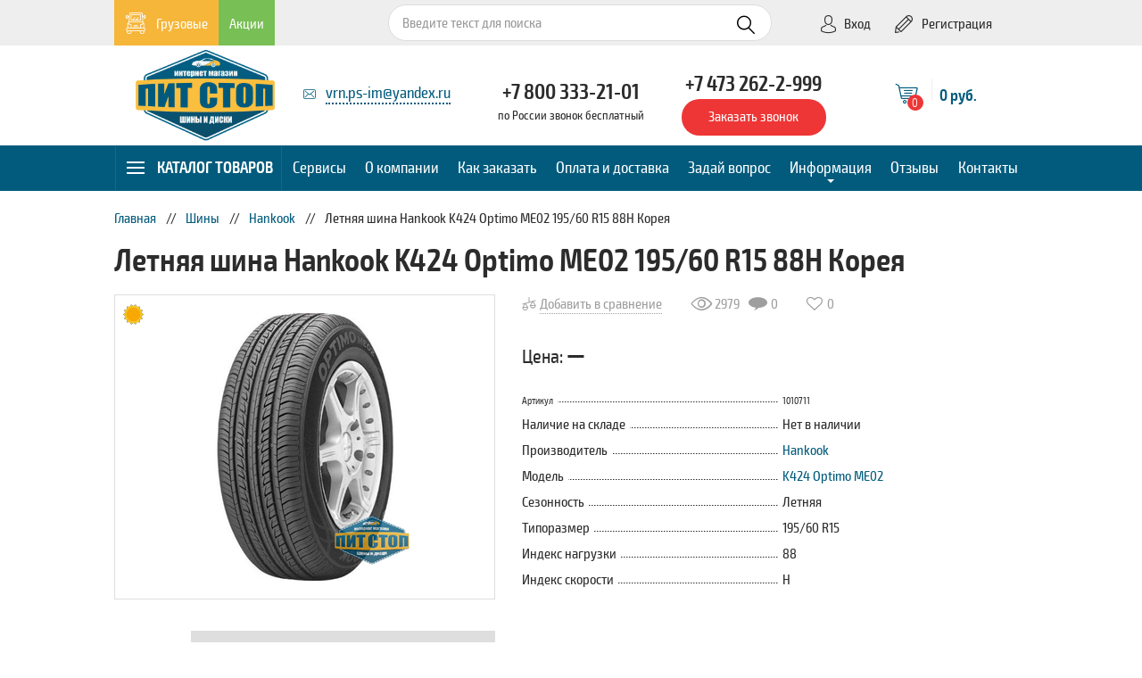

--- FILE ---
content_type: text/html; charset=UTF-8
request_url: https://ps-im.ru/catalog/view/225801
body_size: 12215
content:
<!DOCTYPE html>
<html lang="ru-RU">
<head>
    <meta name="robots" content="noyaca"/>
    <meta charset="UTF-8">
    <meta http-equiv="X-UA-Compatible" content="IE=edge">
    <meta name="viewport" content="width=device-width, initial-scale=1">
    <meta name="csrf-param" content="_csrf">
    <meta name="csrf-token" content="1kBhQJD8BvY9FT8DYJ5Cyxp7ylqi3q5KvsJNck6tEgqyOiA60qhjoQQsC1AV6DSgfS_nDMeMlxLX9Q8HFPdbQw==">
    <title>Купить летняя шина Hankook K424 Optimo ME02 195/60 R15 88H Корея по выгодной цене в Интернет-магазине Пит Стоп</title>

    <div style="display: none;" itemscope itemtype="http://schema.org/WebPage">
            <ul itemprop="breadcrumb" itemscope itemtype="http://schema.org/BreadcrumbList">
                                            <li itemprop="itemListElement" itemscope itemtype="http://schema.org/ListItem">
                    <a itemprop="item" href="/catalog">
                        <span itemprop="name">Шины</span>
                    </a>
                    <meta itemprop="position" content="1">
                </li>
                                            <li itemprop="itemListElement" itemscope itemtype="http://schema.org/ListItem">
                    <a itemprop="item" href="/catalog/tyres/hankook">
                        <span itemprop="name">Hankook</span>
                    </a>
                    <meta itemprop="position" content="2">
                </li>
                                            <li itemprop="itemListElement" itemscope itemtype="http://schema.org/ListItem">
                    <a itemprop="item" href="/catalog/view/225801">
                        <span itemprop="name">Летняя шина Hankook K424 Optimo ME02 195/60 R15 88H Корея</span>
                    </a>
                    <meta itemprop="position" content="3">
                </li>
                    </ul>
    </div>

    <meta name="description" content="Интернет-магазин «Пит-Стоп» предлагает выгодные цены на шины, диски и аккумуляторы от различных производителей. Летняя шина Hankook K424 Optimo ME02 195/60 R15 88H Корея. Звоните: 8 (800) 333-21-01">
<link href="https://fonts.googleapis.com/css?family=PT+Sans:regular,italic,bold,bolditalic" rel="stylesheet">
<link href="/build/desktop/main.css" rel="stylesheet">
<link href="/css/style.css" rel="stylesheet">
<script type="text/javascript">var inputmask_8b2a4bfb = {"mask":"+7 (999) 999-99-99"};</script></head>
<body>


<!--[if lte IE 8]><div class="ie8">Ваш браузер не может корректно отобразить эту страницу. Пожалуйста, обновите его.</div><![endif]-->

<div class="wrap footer-place">
    <header class="main-header" style="margin-bottom: 20px;">
        <div class="gray-row">
            <ul class="container top-nav fx-wrap xl-middle reset-list">
                <li class="col" style="width: 30%;">
                    <a href="//truck.ps-im.ru" style="background: #f6b63a; color: #fff;"><span class="icn f-icon-auto-truck" style="font-size: 24px; margin-right: 6px; top: 2px; "></span>Грузовые</a><a class="active" href="/promotion">Акции</a>                </li>

                <li class="col" style="width: 42%;">
                    <form class="js-search-wrapper" action="/search" method="get">                    <div class="search-input-box">
                                                <input type="text" class="form-control form-control-rounded input-sm js-search-input" name="t" placeholder="Введите текст для поиска">                                                <button type="submit" class="search-icon-btn"><span class="icn f-icon-search" style="font-size: 21px;"></span></button>                    </div>
                    </form>                </li>

                <li class="col xl-right" style="width: 25.3%;">
                                                        <a href="/login"><span class="icn f-icon-person" style="font-size: 20px; margin-right: 4px; top: 2px;"></span>Вход</a>
                                        <a href="/reg"><span class="icn f-icon-pencil" style="font-size: 20px; margin-right: 6px; top: 2px;"></span>Регистрация</a>                                </li>
            </ul>
        </div>

        <div class="middle-row container">
            <div class="fx-wrap xl-middle">
                <div class="col xl-center xl-1-5">
                    <a class="main-logo" href="/"><img src="/image/Logo.png" alt=""></a>                </div>

                <div class="col xl-center xl-1-5" style="position: relative; top: -3px;">
                                        <a class="mailto" href="mailto:vrn.ps-im@yandex.ru" style="position: relative;"><span class="icn f-icon-envelope" style="font-size: 10px; position: absolute; left: -25px; top: 8px;"></span>vrn.ps-im@yandex.ru</a>                </div>

                <div class="col xl-center xl-1-5" style="position: relative; top: 6px;">
                    <a class="large-phone" href="tel:+78003332101">+7 800 333-21-01</a>                    <span class="phone-note">по России звонок бесплатный</span>
                </div>

                <div class="col xl-center xl-1-5" style="position: relative; top: 8px;">
                    <a class="large-phone" href="tel:+74732622999">+7 473 262-2-999</a>                    <div>
                        <a class="js-event-clickzakazzvonok js-magnific-popup-ajax btn btn-danger btn-arrow" href="/site/callback">Заказать звонок</a>                    </div>
                </div>

                <div class="col cart-info xl-1-5 xl-center xl-middle js-cart-info" style="position: relative; bottom: 2px;">
                                        <a href="/basket" style="border-bottom: 0;">
                        <span class="icn f-icon-basket cart-info__icon js-cart-info-count" data-count="0"></span><span class="cart-info__divider"></span><span class="cart-info__value js-cart-info-cost">0 руб.</span>
                    </a>
                </div>
            </div>
        </div>

        <div class="blue-row js-fixed-header-line">
            <nav class="container">
                <table class="bottom-nav fx-wrap xl-table xl-center reset-list" style="height: 100%;">
                    <tr>
                        <td class="dropdown open-on-hover" style="width: 18.1%;">
                            <a class="menu-button dropdown-toggle" href="#" data-toggle="dropdown"><span class="icn f-icon-menu"></span>Каталог товаров</a>                            <ul class="dropdown-menu dropdown-menu-large reset-list" style="width: 100%;">
                                                                                                <li><a href="https://ps-im.ru/legkovye-shiny"><span class="icn f-icon-auto-car" style="font-size: 11px; top: 18px; left: 3px;"></span>Легковые шины</a></li>
                                <li><a href="https://truck.ps-im.ru/gruzovye-shiny"><span class="icn f-icon-auto-truck" style="font-size: 16px; top: 15px; left: 3px;"></span>Грузовые шины</a></li>
                                <li><a href="/avtomobilnye-kolesnye-diski"><span class="icn f-icon-wheel" style="font-size: 15px; top: 17px; left: 3px;"></span>Колесные диски</a></li>
                                <li><a href="/avtomobilnye-akkumulyatory-akb"><span class="icn f-icon-battery" style="font-size: 12px; top: 17px; left: 1px;"></span>Аккумуляторы</a></li>
                                <li><a href="https://www.rembox.ru/catalog/oil/motornye" rel="nofollow" target="_blank"><span class="icn f-icon-oil" style="font-size: 13px; top: 16px; left: 3px;"></span>Автомасла</a></li>
                            </ul>
                        </td>
                                                                            <td><a href="/main/main/centers">Сервисы</a></td>
                                                <td><a href="/page/about">О компании</a></td>
                        <td><a href="/page/kak_zakazat">Как заказать</a></td>
                        <td style="width: 14%;"><a href="/page/dostavka">Оплата и доставка</a></td>
                        <td><a href="/page/zadaj-svoj-vopros">Задай вопрос</a></td>
                        <td class="col dropdown open-on-hover" style="width: 10%;">
                            <a class="dropdown-toggle bottom-caret" href="https://ps-im.ru/faq">Информация</a>                            <ul class="dropdown-menu dropdown-menu-medium reset-list">
                                                                                                                                <li><a href="https://ps-im.ru/faq?category=3">АКБ</a></li>
                                                                                                <li><a href="https://ps-im.ru/faq?category=4">Изменения в ПДД</a></li>
                                                                                                <li><a href="https://ps-im.ru/faq?category=1">Шины</a></li>
                                                            </ul>
                        </td>
                        <td><a href="/reviews">Отзывы</a></td>
                        <td><a href="/contacts">Контакты</a></td>
                    </tr>
                </table>
            </nav>
        </div>
    </header>

    <div>
                                    

<div class="container">
    <ul class="breadcrumb"><li><a href="/">Главная</a></li>
<li><a href="/catalog">Шины</a></li>
<li><a href="/catalog/tyres/hankook">Hankook</a></li>
<li class="active">Летняя шина Hankook K424 Optimo ME02 195/60 R15 88H Корея</li>
</ul></div>

<div class="container" style="margin-bottom: 2rem;">
    <h1 style="margin-bottom: 1rem;">Летняя шина Hankook K424 Optimo ME02 195/60 R15 88H Корея</h1>

    <div class="product-container fx-wrap xl-gutter-30">
        <div class="col xl-center" style="width: 43.4%;">
            <a href="/images/products/psim/_original/2258.png" class="image js-image-popup-no-margins" style="margin-bottom: 35px; position: relative;" target="_blank">
                <img src="/images/products/psim/_thumb/2258x300.png" alt="">
                                    <div class="season-markers">
            <img class="marker" src="/image/sun.png" alt="">    
        </div>
                
                <div class="marketing-markers" style="bottom: 20px; left: 20px;">    
    
    </div>
            </a>

            <div class="fx-wrap xl-gutter-16">
                <div class="col" style="width: 19.4%;">
                    
<img src="https://api.qrserver.com/v1/create-qr-code/?data=https://ps-im.ru/catalog/view/225801&amp;size=70x70" alt="">                </div>
                                    <div class="col" style="width: 80.6%;">
                        <p class="tire-discount fx-wrap">
                            <span class="col text" style="width: 70%;">При заказе на сайте — скидка на шиномонтаж</span>
                            <span class="col percent" style="width: 30%;">10%</span>
                        </p>
                    </div>
                            </div>
        </div>

        <div class="col" style="width: 56.6%;">
            <div class="fx-wrap product-panel" style="margin-bottom: 25px;">
                
                <div class="col xl-1-3">
                                            
                        <a class="js-add-to-compare" href="/compare/add?id=225801"><span class="icn f-icon-weigher"></span><span class="text">Добавить в сравнение</span></a>
                        <a class="js-compare-link active" href="/compare/index" style="display: none;"><span class="icn f-icon-weigher"></span><span class="text">В сравнении</span></a>                                    </div>

                <div class="col xl-1-3">
                    <div class="fx-wrap">
                        <div class="col xl-1-3">
                            <span><span class="icn f-icon-eye"></span>2979</span>
                        </div>
                        <div class="col xl-1-3">
                            <span><span class="icn f-icon-comment"></span>0</span>
                        </div>
                        <div class="col xl-1-3">
                            <a><span class="icn f-icon-heart"></span>0</a>                        </div>
                    </div>
                </div>
            </div>

            <div class="fx-wrap xl-gutter-12" style="margin-bottom: 20px;">
                <div class="col" style="width: 35%;">
                    <p class="price-block" style="white-space: nowrap;">
                        Цена:
                        <span class="price">
                                                            —
                                                    </span>
                    </p>
                </div>

                            </div>

            <div class="fx-wrap xl-gutter-8">
                <div class="col" style="width: 100%;">
                    
<table class="detail-information">
                    <tr style="font-size: 11px;">
            <td><span>Артикул</span></td>
            <td><span>1010711</span></td>
        </tr>
                    <tr style="">
            <td><span>Наличие на складе</span></td>
            <td><span class="bold"><span class="red_symbol">Нет в наличии</span></span></td>
        </tr>
                    <tr style="">
            <td><span>Производитель</span></td>
            <td><span><a href="/catalog/tyres/hankook">Hankook</a></span></td>
        </tr>
                    <tr style="">
            <td><span>Модель</span></td>
            <td><span><a href="/catalog/tyres/hankook/k424-optimo-me02">K424 Optimo ME02</a></span></td>
        </tr>
                    <tr style="">
            <td><span>Сезонность</span></td>
            <td><span>Летняя</span></td>
        </tr>
                    <tr style="">
            <td><span>Типоразмер</span></td>
            <td><span>195/60 R15</span></td>
        </tr>
                    <tr style="">
            <td><span>Индекс нагрузки</span></td>
            <td><span>88</span></td>
        </tr>
                    <tr style="">
            <td><span>Индекс скорости</span></td>
            <td><span>H</span></td>
        </tr>
    </table>

                                    </div>
            </div>
        </div>
    </div>
</div>

<div class="container" style="margin-bottom: 15px;">
    <ul id="w0" class="reset-list nav nav-tabs"><li class="active"><a href="#w0-tab0" data-toggle="tab">Характеристики</a></li>
<li><a href="#w0-tab1" data-toggle="tab">Оплата</a></li>
<li><a href="#w0-tab2" data-toggle="tab">Доставка</a></li>
<li><a href="#w0-tab3" data-toggle="tab">Отзывы</a></li>
<li><a href="#w0-tab4" data-toggle="tab">Описание</a></li>
<li><a href="#w0-tab5" data-toggle="tab">Видеообзор шины</a></li></ul>
<div class="product-tabs tab-content"><div id="w0-tab0" class="tab-pane active">
<table class="detail-information">
                    <tr style="font-size: 11px;">
            <td><span>Артикул</span></td>
            <td><span>1010711</span></td>
        </tr>
                    <tr style="">
            <td><span>Наличие на складе</span></td>
            <td><span class="bold"><span class="red_symbol">Нет в наличии</span></span></td>
        </tr>
                    <tr style="">
            <td><span>Производитель</span></td>
            <td><span><a href="/catalog/tyres/hankook">Hankook</a></span></td>
        </tr>
                    <tr style="">
            <td><span>Модель</span></td>
            <td><span><a href="/catalog/tyres/hankook/k424-optimo-me02">K424 Optimo ME02</a></span></td>
        </tr>
                    <tr style="">
            <td><span>Сезонность</span></td>
            <td><span>Летняя</span></td>
        </tr>
                    <tr style="">
            <td><span>Типоразмер</span></td>
            <td><span>195/60 R15</span></td>
        </tr>
                    <tr style="">
            <td><span>Типоразмер ширина</span></td>
            <td><span>195</span></td>
        </tr>
                    <tr style="">
            <td><span>Типоразмер высота</span></td>
            <td><span>60</span></td>
        </tr>
                    <tr style="">
            <td><span>Типоразмер диаметр</span></td>
            <td><span>15</span></td>
        </tr>
                    <tr style="">
            <td><span>Вес шины</span></td>
            <td><span>8,234</span></td>
        </tr>
                    <tr style="">
            <td><span>Допустимая нагрузка</span></td>
            <td><span>Обычная</span></td>
        </tr>
                    <tr style="">
            <td><span>Индекс нагрузки</span></td>
            <td><span>88</span></td>
        </tr>
                    <tr style="">
            <td><span>Индекс скорости</span></td>
            <td><span>H</span></td>
        </tr>
                    <tr style="">
            <td><span>Конструкция каркаса</span></td>
            <td><span>комбинированная</span></td>
        </tr>
                    <tr style="">
            <td><span>Кубатура</span></td>
            <td><span>0,074</span></td>
        </tr>
                    <tr style="">
            <td><span>Максимальная нагрузка</span></td>
            <td><span>560</span></td>
        </tr>
                    <tr style="">
            <td><span>Максимальная скорость</span></td>
            <td><span>210</span></td>
        </tr>
                    <tr style="">
            <td><span>Норма слойности</span></td>
            <td><span>4</span></td>
        </tr>
                    <tr style="">
            <td><span>Обод допустимый</span></td>
            <td><span>5.0J - 7.0J</span></td>
        </tr>
                    <tr style="">
            <td><span>Обод рекомендуемый</span></td>
            <td><span>6.0J</span></td>
        </tr>
                    <tr style="">
            <td><span>Способ герметизации</span></td>
            <td><span>Бескамерная</span></td>
        </tr>
                    <tr style="">
            <td><span>Страна</span></td>
            <td><span>Корея</span></td>
        </tr>
                    <tr style="">
            <td><span>Тип конструкции</span></td>
            <td><span>радиальная</span></td>
        </tr>
                    <tr style="">
            <td><span>Тип рисунка протектора</span></td>
            <td><span>направленный</span></td>
        </tr>
    </table>
</div>
<div id="w0-tab1" class="tab-pane"><p>Оплатить заказ можно наличными водителю-экспедитору или безналичным путем на банковский счет магазина. Мы проконсультируем вас и поможем подобрать автомобильные шины отличного качества. У нас есть предложения в различных ценовых категориях. В нашем интернет-магазине вы найдете все, что нужно для авто, по выгодной цене.</p>
</div>
<div id="w0-tab2" class="tab-pane"><p>Мы доставим шины K424 Optimo ME02 в один <a href="//ps-im.ru/main/main/centers">из семи пунктов выдачи в Воронеже</a> бесплатно. По городу заказ будет привезен на следующий день после его оформления.</p>

<p>Выполняем отправку заказа в регионы транспортной компанией, которую вы сможете выбрать при подтверждении покупки. Сотрудничаем с ТК «Грузовозофф», ПЭК, «ЖелДорЭкспедиция».</p></div>
<div id="w0-tab3" class="tab-pane"><input type="hidden" id="is-bot-options" data-isbot="1" data-id="225801" data-brand="69" data-model_slug="k424-optimo-me02"><!--noindex-->
    <div id="opinions-el"></div>

    <script id='opinions-template' type='text/ractive'>
        {{#if totalPage > 1}}
<div class="xl-right " style="font-size: 0;">
    <ul class="ractive-pagination" style="margin-bottom: 0;">
        {{#if page != 1}}
        <li class="first">
            <a href="#" on-click="pg-first">
                <span class="icn f-icon-double-arrow-left"></span>
            </a>
        </li>
        <li class="prev">
            <a href="#" on-click="pg-prev">
                <span class="icn f-icon-arrow-left"></span>
            </a>
        </li>
        {{/if}}

        {{#each getArray() }}
        <li class="{{#if . == page}}active{{/if}}">
            <a on-click="pg-click" href="#" data-page="{{.}}">{{.}}</a>
        </li>
        {{/each}}

        {{#if page != totalPage}}
        <li class="next">
            <a href="#" on-click="pg-next">
                <span class="icn f-icon-arrow-right"></span>
            </a>
        </li>
        <li class="last">
            <a href="#" on-click="pg-last">
                <span class="icn f-icon-double-arrow-right"></span>
            </a>
        </li>
        {{/if}}
    </ul>
</div>
{{/if}}

        {{#if (load || opinions)}}
            <div id="_reviews" class="reviews">
                {{#if !load}}
                    {{#each opinions}}
                        <div class="review">
                            <div class="head">
                                <span class="name">{{#if anonymous}}Пользователь скрыл свои данные{{else}}{{author}}{{/if}}</span>
                                <span class="date">{{date}}</span>
                            </div>
                            <div class="rating">
                                <span class="img_rating image_rating_{{grade+3}}"></span>
                            </div>
                            <div class="review-body">
                                {{#if pro}}
                                    <div class="positive">
                                        <span style="font-weight: 600;">Достоинства:</span>
                                        <span>{{{pro}}}</span>
                                    </div>
                                {{/if}}
                                {{#if contra}}
                                    <div class="negative">
                                        <span style="font-weight: 600;">Недостатки:</span>
                                        <span>{{{contra}}}</span>
                                    </div>
                                {{/if}}
                                {{#if text}}
                                    <div class="comment">
                                        <span style="font-weight: 600;">Комментарий:</span>
                                        <span>{{{text}}}</span>
                                    </div>
                                {{/if}}
                            </div>
                        </div>
                    {{/each}}
                {{else}}
                    {{#if showLoading}}<div class="opinions_load_wrap"><div class="opinions_load"></div></div>{{/if}}
                {{/if}}
            </div>
                        {{#if true}}<div class="all_reviews"><a href="{{#yandexId}}https://market.yandex.ru/product/{{yandexId}}/reviews?hid=166068&track=tabs{{/yandexId}}" rel="nofollow" target="_blank">Все отзывы на Яндекс.Маркете</a></div>{{/if}}
        {{else}}
            <span class="opinions_not_found clearfix"></span>
        {{/if}}

        {{#if totalPage > 1}}
<div class="xl-right _pagination-scroll-on-click" style="font-size: 0;">
    <ul class="ractive-pagination" style="margin-bottom: 0;">
        {{#if page != 1}}
        <li class="first">
            <a href="#" on-click="pg-first">
                <span class="icn f-icon-double-arrow-left"></span>
            </a>
        </li>
        <li class="prev">
            <a href="#" on-click="pg-prev">
                <span class="icn f-icon-arrow-left"></span>
            </a>
        </li>
        {{/if}}

        {{#each getArray() }}
        <li class="{{#if . == page}}active{{/if}}">
            <a on-click="pg-click" href="#" data-page="{{.}}">{{.}}</a>
        </li>
        {{/each}}

        {{#if page != totalPage}}
        <li class="next">
            <a href="#" on-click="pg-next">
                <span class="icn f-icon-arrow-right"></span>
            </a>
        </li>
        <li class="last">
            <a href="#" on-click="pg-last">
                <span class="icn f-icon-double-arrow-right"></span>
            </a>
        </li>
        {{/if}}
    </ul>
</div>
{{/if}}
    </script>
<!--/noindex-->
<script type="text/javascript" src="https://vk.com/js/api/openapi.js?121"></script>
<script type="text/javascript">
    (function() {
        if (window.VK) {
            window.VK.init({apiId: 5319966, onlyWidgets: true});
        }
    }());
</script>

<!— Put this div tag to the place, where the Comments block will be —>
<div class="vk_wrap vk_wrap--left vk_mr">
    <div id="vk_comments" class="vk_comments"></div>
</div>
<script type="text/javascript">
    (function() {
        if (window.VK) {
            window.VK.Widgets.Comments("vk_comments", {limit: 5, width: "616", attach: "photo"});
        }
    }())
</script>
</div>
<div id="w0-tab4" class="tab-pane"><p style="margin-bottom: 1rem;">Летняя шина Hankook K424 Optimo ME02 195/60 R15 88H Корея — высококачественная продукция, обеспечивающая хорошую управляемость, максимальное сокращение тормозного пути и уменьшение трения. Также она демонстрирует выдающуюся износостойкость при езде по разным типам дорожного покрытия. Hankook — проверенная марка, создающая современные изделия с учетом актуальных стандартов и особенностей региона эксплуатации. Летняя резина данного бренда прекрасно зарекомендовала себя в непростых российских условиях. Автовладельцы ценят модель K424 Optimo ME02 (типоразмер — 195/60 R15) за отличные сцепные качества, обеспеченные характерным рисунком протектора, солидный срок службы и доступность.</p><p>Hankook OPTIMO ME02 (K424)</p>

<p>Улучшенная износостойкость и термостойкость. Сбалансированная летняя шина с улучшенными показателями термостойкости и малошумностью.</p>

<p>Основные особенности Hankook OPTIMO ME02 (K424)</p>

<p>1. 4 продольные канавки обеспечивают эффективное сопротивление аквапланированию, а также обеспечивает распределение давления пятне контакта.</p>

<p>2.различная величина блоков плечевой зоны снижает шум.</p>

<p>3. ламели специальной формы улучшает сцепление, тягу и устойчивость автомобиля на дороге.</p>

<p>&nbsp;</p>
</div>
<div id="w0-tab5" class="tab-pane">
<div class="product-video">
    <iframe src="https://www.youtube.com/embed/EcvnHN3XVxk" width="213" height="176" frameborder="0"></iframe></div>
</div></div></div>

<div class="container" style="margin-bottom: 40px;">
    <div class="fx-wrap xl-bottom">
        <div class="col" style="width: 74%;">
            
<noindex>
<div class="h3">Теги товара</div>

<ul class="tag-list">
            <li class="tag-list__item"><a class="quadrate-button" href="/search?t=%D0%90%2F%D1%88">А/ш</a></li>
            <li class="tag-list__item"><a class="quadrate-button" href="/search?t=195%2F60">195/60</a></li>
            <li class="tag-list__item"><a class="quadrate-button" href="/search?t=R15">R15</a></li>
            <li class="tag-list__item"><a class="quadrate-button" href="/search?t=%D0%91%2F%D0%9A">Б/К</a></li>
            <li class="tag-list__item"><a class="quadrate-button" href="/search?t=Hankook">Hankook</a></li>
            <li class="tag-list__item"><a class="quadrate-button" href="/search?t=K424">K424</a></li>
            <li class="tag-list__item"><a class="quadrate-button" href="/search?t=Optimo">Optimo</a></li>
            <li class="tag-list__item"><a class="quadrate-button" href="/search?t=ME02">ME02</a></li>
            <li class="tag-list__item"><a class="quadrate-button" href="/search?t=88H">88H</a></li>
    </ul>
</noindex>
        </div>

        <div class="col xl-right" style="width: 26%;">
            
<ul class="social-box reset-list">
            <li><a href="/catalog/view/225801"><img src="/image/social/vk.svg" alt=""></a></li>
            <li><a href="/catalog/view/225801"><img src="/image/social/facebook.svg" alt=""></a></li>
            <li><a href="/catalog/view/225801"><img src="/image/social/google-plus.svg" alt=""></a></li>
            <li><a href="/catalog/view/225801"><img src="/image/social/twitter.svg" alt=""></a></li>
            <li><a href="/catalog/view/225801"><img src="/image/social/ok.png" alt=""></a></li>
    </ul>
        </div>
    </div>
</div>

    <div class="container" style="margin-bottom: 40px;">
            <div class="owl-carousel-container js-owl-container">        <div class="box-header box-header_size_m owl-custom-nav-position owl-headerline">
            <span class="h2 owl-label">Похожие товары</span>
            <div class="owl-custom-nav js-owl-custom-nav"></div>
        </div>

        <div class="owl-products js-owl-carousel owl-carousel owl-theme owl-border" data-client-options='{"items":5,"loop":true}'>                        <div class="item">
                <div class="product">
            <div class="season-markers">
            <img class="marker" src="/image/sun.png" alt="">    
        </div>
    
    <div class="product__image-container">
        <a class="image-link" href="/catalog/view/8399102"><img class="product__image" src="/images/products/psim/_thumb/83991x150.png" alt=""></a>
        <div class="product__markers">
            <div class="marketing-markers">    
    
    </div>
        </div>
    </div>

    <div class="product__name">
        <a class="link" href="/catalog/view/8399102">Летняя шина Cordiant COMFORT 2 195/60 R15 92H Я.</a>    </div>

    <hr class="product__hr">

    <div class="product__container product_height_button product_on-hover_hide">
        <div class="fx-wrap xl-center">
                    
            <div class="col xl-1-2">
                <span class="product__price text-danger">4 960 руб.</span>
            </div>
                </div>
    </div>

    <div class="product__container product_height_button product_on-hover_show xl-middle">
        <a class="btn btn-danger btn-block js-event-vkorzinu" href="/catalog/view/8399102"><span class="icn f-icon-basket" style="left: -12px;"></span>Купить</a>    </div>
</div>
            </div>
                        <div class="item">
                <div class="product">
            <div class="season-markers">
            <img class="marker" src="/image/sun.png" alt="">    
        </div>
    
    <div class="product__image-container">
        <a class="image-link" href="/catalog/view/2359902"><img class="product__image" src="/images/products/psim/_thumb/23599x150.png" alt=""></a>
        <div class="product__markers">
            <div class="marketing-markers">    
    
    </div>
        </div>
    </div>

    <div class="product__name">
        <a class="link" href="/catalog/view/2359902">Летняя шина Cordiant SPORT 3 PS-2 195/60 R15 88V ОМСК</a>    </div>

    <hr class="product__hr">

    <div class="product__container product_height_button product_on-hover_hide">
        <div class="fx-wrap xl-center">
                    
            <div class="col xl-1-2">
                <span class="product__price text-danger">4 960 руб.</span>
            </div>
                </div>
    </div>

    <div class="product__container product_height_button product_on-hover_show xl-middle">
        <a class="btn btn-danger btn-block js-event-vkorzinu" href="/catalog/view/2359902"><span class="icn f-icon-basket" style="left: -12px;"></span>Купить</a>    </div>
</div>
            </div>
                        <div class="item">
                <div class="product">
            <div class="season-markers">
            <img class="marker" src="/image/sun.png" alt="">    
        </div>
    
    <div class="product__image-container">
        <a class="image-link" href="/catalog/view/3845802"><img class="product__image" src="/images/products/psim/_thumb/38458x150.png" alt=""></a>
        <div class="product__markers">
            <div class="marketing-markers">    
    
    </div>
        </div>
    </div>

    <div class="product__name">
        <a class="link" href="/catalog/view/3845802">Летняя шина БелШина BEL-281 Artmotion 195/60 R15 88H Беларусь</a>    </div>

    <hr class="product__hr">

    <div class="product__container product_height_button product_on-hover_hide">
        <div class="fx-wrap xl-center">
                    
            <div class="col xl-1-2">
                <span class="product__price text-danger">4 135 руб.</span>
            </div>
                </div>
    </div>

    <div class="product__container product_height_button product_on-hover_show xl-middle">
        <a class="btn btn-danger btn-block js-event-vkorzinu" href="/catalog/view/3845802"><span class="icn f-icon-basket" style="left: -12px;"></span>Купить</a>    </div>
</div>
            </div>
                        <div class="item">
                <div class="product">
            <div class="season-markers">
            <img class="marker" src="/image/sun.png" alt="">    
        </div>
    
    <div class="product__image-container">
        <a class="image-link" href="/catalog/view/14564001"><img class="product__image" src="/images/products/psim/_thumb/145640x150.png" alt=""></a>
        <div class="product__markers">
            <div class="marketing-markers">    
    
    </div>
        </div>
    </div>

    <div class="product__name">
        <a class="link" href="/catalog/view/14564001">Летняя шина Hankook Kinergy 4S2 X H750 195/60 R15 88V Корея</a>    </div>

    <hr class="product__hr">

    <div class="product__container product_height_button product_on-hover_hide">
        <div class="fx-wrap xl-center">
                    
            <div class="col xl-1-2">
                <span class="product__price text-danger">8 080 руб.</span>
            </div>
                </div>
    </div>

    <div class="product__container product_height_button product_on-hover_show xl-middle">
        <a class="btn btn-danger btn-block js-event-vkorzinu" href="/catalog/view/14564001"><span class="icn f-icon-basket" style="left: -12px;"></span>Купить</a>    </div>
</div>
            </div>
                        <div class="item">
                <div class="product">
            <div class="season-markers">
            <img class="marker" src="/image/sun.png" alt="">    
        </div>
    
    <div class="product__image-container">
        <a class="image-link" href="/catalog/view/17391301"><img class="product__image" src="/images/products/psim/_thumb/173913x150.png" alt=""></a>
        <div class="product__markers">
            <div class="marketing-markers">    
    
    </div>
        </div>
    </div>

    <div class="product__name">
        <a class="link" href="/catalog/view/17391301">Летняя шина Gislaved PremiumControl 195/60 R15 88H Калуга</a>    </div>

    <hr class="product__hr">

    <div class="product__container product_height_button product_on-hover_hide">
        <div class="fx-wrap xl-center">
                    
            <div class="col xl-1-2">
                <span class="product__price text-danger">6 425 руб.</span>
            </div>
                </div>
    </div>

    <div class="product__container product_height_button product_on-hover_show xl-middle">
        <a class="btn btn-danger btn-block js-event-vkorzinu" href="/catalog/view/17391301"><span class="icn f-icon-basket" style="left: -12px;"></span>Купить</a>    </div>
</div>
            </div>
                        <div class="item">
                <div class="product">
            <div class="season-markers">
            <img class="marker" src="/image/sun.png" alt="">    
        </div>
    
    <div class="product__image-container">
        <a class="image-link" href="/catalog/view/4669403"><img class="product__image" src="/images/products/psim/_thumb/46694x150.png" alt=""></a>
        <div class="product__markers">
            <div class="marketing-markers">            <span class="marker marker_saling" title="Распродажа (старше 3 лет)">Распродажа (>3 лет)</span>    
    
    </div>
        </div>
    </div>

    <div class="product__name">
        <a class="link" href="/catalog/view/4669403">Летняя шина Bridgestone Potenza Adrenalin RE003 195/60 R15 88V Индонезия, 2019</a>    </div>

    <hr class="product__hr">

    <div class="product__container product_height_button product_on-hover_hide">
        <div class="fx-wrap xl-center">
                                <div class="col xl-1-2">
                <span class="product__old-price text-muted">5 192 руб.</span>
            </div>
            
            <div class="col xl-1-2">
                <span class="product__price text-danger">4 945 руб.</span>
            </div>
                </div>
    </div>

    <div class="product__container product_height_button product_on-hover_show xl-middle">
        <a class="btn btn-danger btn-block js-event-vkorzinu" href="/catalog/view/4669403"><span class="icn f-icon-basket" style="left: -12px;"></span>Купить</a>    </div>
</div>
            </div>
                        <div class="item">
                <div class="product">
            <div class="season-markers">
            <img class="marker" src="/image/sun.png" alt="">    
        </div>
    
    <div class="product__image-container">
        <a class="image-link" href="/catalog/view/4176802"><img class="product__image" src="/images/products/psim/_thumb/41768x150.png" alt=""></a>
        <div class="product__markers">
            <div class="marketing-markers">    
    
    </div>
        </div>
    </div>

    <div class="product__name">
        <a class="link" href="/catalog/view/4176802">Летняя шина Viatti V-130 Strada Assimetrico 195/60 R15 88V НК</a>    </div>

    <hr class="product__hr">

    <div class="product__container product_height_button product_on-hover_hide">
        <div class="fx-wrap xl-center">
                    
            <div class="col xl-1-2">
                <span class="product__price text-danger">4 505 руб.</span>
            </div>
                </div>
    </div>

    <div class="product__container product_height_button product_on-hover_show xl-middle">
        <a class="btn btn-danger btn-block js-event-vkorzinu" href="/catalog/view/4176802"><span class="icn f-icon-basket" style="left: -12px;"></span>Купить</a>    </div>
</div>
            </div>
                        <div class="item">
                <div class="product">
            <div class="season-markers">
            <img class="marker" src="/image/sun.png" alt="">    
        </div>
    
    <div class="product__image-container">
        <a class="image-link" href="/catalog/view/17677101"><img class="product__image" src="/images/products/psim/_thumb/176771x150.png" alt=""></a>
        <div class="product__markers">
            <div class="marketing-markers">    
    
    </div>
        </div>
    </div>

    <div class="product__name">
        <a class="link" href="/catalog/view/17677101">Летняя шина TORERO MP47 195/60 R15 88H Калуга</a>    </div>

    <hr class="product__hr">

    <div class="product__container product_height_button product_on-hover_hide">
        <div class="fx-wrap xl-center">
                    
            <div class="col xl-1-2">
                <span class="product__price text-danger">5 130 руб.</span>
            </div>
                </div>
    </div>

    <div class="product__container product_height_button product_on-hover_show xl-middle">
        <a class="btn btn-danger btn-block js-event-vkorzinu" href="/catalog/view/17677101"><span class="icn f-icon-basket" style="left: -12px;"></span>Купить</a>    </div>
</div>
            </div>
                        <div class="item">
                <div class="product">
            <div class="season-markers">
            <img class="marker" src="/image/sun.png" alt="">    
        </div>
    
    <div class="product__image-container">
        <a class="image-link" href="/catalog/view/14602303"><img class="product__image" src="/images/products/psim/_thumb/146023x150.png" alt=""></a>
        <div class="product__markers">
            <div class="marketing-markers">            <span class="marker marker_saling" title="Распродажа (старше 3 лет)">Распродажа (>3 лет)</span>    
    
    </div>
        </div>
    </div>

    <div class="product__name">
        <a class="link" href="/catalog/view/14602303">Летняя шина Bars UZ200 195/60 R15 88V Узбекистан, 2018</a>    </div>

    <hr class="product__hr">

    <div class="product__container product_height_button product_on-hover_hide">
        <div class="fx-wrap xl-center">
                                <div class="col xl-1-2">
                <span class="product__old-price text-muted">3 543 руб.</span>
            </div>
            
            <div class="col xl-1-2">
                <span class="product__price text-danger">3 375 руб.</span>
            </div>
                </div>
    </div>

    <div class="product__container product_height_button product_on-hover_show xl-middle">
        <a class="btn btn-danger btn-block js-event-vkorzinu" href="/catalog/view/14602303"><span class="icn f-icon-basket" style="left: -12px;"></span>Купить</a>    </div>
</div>
            </div>
                        <div class="item">
                <div class="product">
            <div class="season-markers">
            <img class="marker" src="/image/sun.png" alt="">    
        </div>
    
    <div class="product__image-container">
        <a class="image-link" href="/catalog/view/14602302"><img class="product__image" src="/images/products/psim/_thumb/146023x150.png" alt=""></a>
        <div class="product__markers">
            <div class="marketing-markers">    
    
    </div>
        </div>
    </div>

    <div class="product__name">
        <a class="link" href="/catalog/view/14602302">Летняя шина Bars UZ200 195/60 R15 88V Узбекистан, 2020</a>    </div>

    <hr class="product__hr">

    <div class="product__container product_height_button product_on-hover_hide">
        <div class="fx-wrap xl-center">
                    
            <div class="col xl-1-2">
                <span class="product__price text-danger">3 565 руб.</span>
            </div>
                </div>
    </div>

    <div class="product__container product_height_button product_on-hover_show xl-middle">
        <a class="btn btn-danger btn-block js-event-vkorzinu" href="/catalog/view/14602302"><span class="icn f-icon-basket" style="left: -12px;"></span>Купить</a>    </div>
</div>
            </div>
                    </div>
    </div>

    </div>



<div class="bg-green-gradient mobile-background-container">
    <div class="container">
        <div class="xl-center call-request-form clearfix mobile-background">
    <span class="f-icon-mobile mobile-background__icon"></span>

    <div class="js-callback-2-container">
        <p class="h1">Нужна помощь в выборе или консультация специалиста?</p>

        <p style="margin-top: 12px;">Просто оставьте номер телефона, и наш менеджер свяжется с Вами в ближайшее время</p>

        <form id="w1" action="/catalog/view/225801" method="post" style="width: 70%; display: inline-block; margin-top: 9px;">
<input type="hidden" name="_csrf" value="1kBhQJD8BvY9FT8DYJ5Cyxp7ylqi3q5KvsJNck6tEgqyOiA60qhjoQQsC1AV6DSgfS_nDMeMlxLX9Q8HFPdbQw==">
        <div class="fx-wrap xl-gutter-40">
            <div class="col xl-1-3">
                <div class="form-group field-callrequest-fio">
<label class="control-label" for="callrequest-fio">Ваше имя</label>
<input type="text" id="callrequest-fio" class="form-control form-control-rounded input-sm" name="CallRequest[fio]" placeholder="Представьтесь">

<div class="help-block"></div>
</div>            </div>

            <div class="col xl-1-3">
                <div class="form-group field-callrequest-tel required">
<label class="control-label" for="callrequest-tel">Ваш телефон</label>
<input type="text" id="callrequest-tel" class="form-control form-control-rounded input-sm" name="CallRequest[tel]" aria-required="true" data-plugin-inputmask="inputmask_8b2a4bfb">

<div class="help-block"></div>
</div>            </div>

            <div class="col xl-1-3">
                <button type="submit" class="btn btn-danger btn-block" style="margin-top: 27px;">Отправить</button>            </div>
        </div>

        </form>
        <p style="margin-top: 2px; margin-bottom: 20px;">Нажимая на кнопку отправить, Вы соглашаетесь с <a href="/rights/handle" target="_blank">правилами обработки персональных данных</a></p>
    </div>
</div>

    </div>
</div>


        
<a href="#" class="js-elevator elevator" style="display: none;">
    <span class="icn f-icon-up-open-big" style="top: 50%; left: 50%; margin-left: -12px; margin-top: -18px;"></span>    <span class="icn f-icon-up-open-big" style="top: 50%; left: 50%; margin-left: -12px; margin-top: -7px;"></span></a>

    </div>
</div>

<footer class="main-footer">
    <div class="gray-row">
        <div class="footer-sitemap container fx-wrap">
            <div class="col" style="width: 31.9%;">
                <span class="column-head">Контакты</span>
                <ul class="info-nav">
                                            <li style="padding-left: 19px; margin-bottom: 25px;"><span class="icn f-icon-location-2" style="font-size: 13px; top: -3px; width: 0; left: -20px;"></span>г. Воронеж,<br>ул. Антонова-Овсеенко 3г.</li>
                                            <li><span class="icn f-icon-phone" style="font-size: 13px; top: -3px; margin-right: 3px;"></span><a class="phone footer-sitemap__link" href="tel:+74732622999">+7 473 262-2-999</a></li>
                </ul>

                <a class="js-event-clickzakazzvonok js-magnific-popup-ajax btn btn-danger btn-arrow" href="/site/callback">Заказать звонок</a>
                <ul class="social-box reset-list social-box--opacity" style="margin-top: 36px;">
                                    <li><a href="https://vk.com/pitstopim" rel="nofollow"><img src="/image/social/vk.png" alt=""></a></li>
                                </ul>
            </div>
            <div class="col" style="width: 14.8%;">
                <span class="column-head">Каталог шин</span>
                <ul>
                                                                <li><a class="footer-sitemap__link" href="https://ps-im.ru/legkovye-shiny">Легковые</a></li>
                                            <li><a class="footer-sitemap__link" href="https://truck.ps-im.ru/gruzovye-shiny">Грузовые</a></li>
                                            <li><a class="footer-sitemap__link" href="/legkovye-shiny/letnie">Летние</a></li>
                                            <li><a class="footer-sitemap__link" href="/legkovye-shiny/zimnie">Зимние</a></li>
                                            <li><a class="footer-sitemap__link" href="/legkovye-shiny/zimnie?is_studded=1">Шипованные</a></li>
                                    </ul>
            </div>
            <div class="col" style="width: 17.2%;">
                <span class="column-head">Каталог дисков</span>
                                <ul>
                                            <li><a class="footer-sitemap__link" href="https://ps-im.ru/avtomobilnye-kolesnye-diski">Легковые</a></li>
                                            <li><a class="footer-sitemap__link" href="https://truck.ps-im.ru/avtomobilnye-kolesnye-diski">Грузовые</a></li>
                                            <li><a class="footer-sitemap__link" href="/avtomobilnye-kolesnye-diski/shtampovannye">Штампованные</a></li>
                                            <li><a class="footer-sitemap__link" href="/avtomobilnye-kolesnye-diski/litye">Литые</a></li>
                                    </ul>
            </div>
            <div class="col" style="width: 19.1%;">
                <span class="column-head">Аккумуляторы</span>
                                <ul>
                                            <li><a class="footer-sitemap__link" href="/avtomobilnye-akkumulyatory-akb/pryamaya-polyarnost">Прямая полярность</a></li>
                                            <li><a class="footer-sitemap__link" href="/avtomobilnye-akkumulyatory-akb/obratnaya-polyarnost">Обратная полярность</a></li>
                                    </ul>
            </div>
            <div class="col" style="width: 17%;">
                <span class="column-head">Информация</span>
                                <ul>
                                            <li><a class="footer-sitemap__link" href="/faq">Статьи</a></li>
                                            <li><a class="footer-sitemap__link" href="/legkovye-shiny?marker=4">Наши рекомендации</a></li>
                                            <li><a class="footer-sitemap__link" href="/sitemap">Карта сайта</a></li>
                                            <li><a class="footer-sitemap__link" href="/rights">Правовая информация</a></li>
                                            <li><a class="footer-sitemap__link" href="/page/about">О компании</a></li>
                                            <li><a class="footer-sitemap__link" href="/contacts">Контакты</a></li>
                                            <li><a class="footer-sitemap__link" href="/page/kak_zakazat">Как заказать</a></li>
                                            <li><a class="footer-sitemap__link" href="/page/dostavka">Оплата и доставка</a></li>
                                    </ul>
            </div>
        </div>
    </div>

    <div class="fx-wrap container other-info">
        <div class="col" style="width: 80%;">
            <p class="rights" style="font-size: 18px;">
                Все права защищены “ПитСтоп” © 2013 - 2026. <a href="https://ps-im.ru/legkovye-shiny">Купить шины в Воронеже.</a>            </p>
            <p class="legal">Наш сайт не является публичной офертой, определяемой положениями Статьи 437 (2) ГК РФ., а носит исключительно информационный характер.  Для получения точной информации о наличии и стоимости товара, пожалуйста, обращайтесь по нашим телефонам.</p>
        </div>

        <div class="col" style="width: 20%;">
            <ul class="payment-list fx-wrap xl-gutter-8 xl-table xl-middle" style="margin: 22px 0 0;">
                <li class="col xl-1-3"><img src="/image/payment/mastercard.png" alt="MasterCard"></li>
                <li class="col xl-1-3"><img src="/image/payment/maestro.png" alt="Maestro"></li>
                <li class="col xl-1-3"><img src="/image/payment/visa.png" alt="Visa"></li>
            </ul>
        </div>
    </div>
</footer>

            
    <!-- Yandex.Metrika counter -->
<script type="text/javascript">
    (function(m,e,t,r,i,k,a){m[i]=m[i]||function(){(m[i].a=m[i].a||[]).push(arguments)};
    m[i].l=1*new Date();k=e.createElement(t),a=e.getElementsByTagName(t)[0],k.async=1,k.src=r,a.parentNode.insertBefore(k,a)})
    (window, document, "script", "https://mc.yandex.ru/metrika/tag.js", "ym");

    ym(22065070, "init", {
        id:22065070,
        clickmap:true,
        trackLinks:true,
        accurateTrackBounce:true,
        webvisor:true,
        trackHash:true
    });

    window.onload = (function (ym, onload) {
        function hasClass(element, className) {
            return (' ' + element.className + ' ').indexOf(' ' + className+ ' ') > -1;
        }

        return function () {
            if (onload) {
                onload();
            }

            var body = document.querySelector('body');

                            body.addEventListener('click', function (event) {
                    if (hasClass(event.target, 'js-event-vkorzinu')) {
                        ym(22065070, 'reachGoal', 'vkorzinu');
                    }
                });
                            body.addEventListener('click', function (event) {
                    if (hasClass(event.target, 'js-event-oformitzakaz')) {
                        ym(22065070, 'reachGoal', 'oformitzakaz');
                    }
                });
                            body.addEventListener('click', function (event) {
                    if (hasClass(event.target, 'js-event-zavershit')) {
                        ym(22065070, 'reachGoal', 'zavershit');
                    }
                });
                            body.addEventListener('click', function (event) {
                    if (hasClass(event.target, 'js-event-clickzakazzvonok')) {
                        ym(22065070, 'reachGoal', 'clickzakazzvonok');
                    }
                });
            
            window.addEventListener('js-event-zakazzvonok', function (event) {
                ym(22065070, 'reachGoal', 'zakazzvonok');
            });
        }
    }(ym, window.onload))
</script>
<noscript><div><img src="https://mc.yandex.ru/watch/22065070" style="position:absolute; left:-9999px;" alt="" /></div></noscript>
<!-- /Yandex.Metrika counter -->

<script>
    (function(i,s,o,g,r,a,m){i['GoogleAnalyticsObject']=r;i[r]=i[r]||function(){
    (i[r].q=i[r].q||[]).push(arguments)},i[r].l=1*new Date();a=s.createElement(o),
    m=s.getElementsByTagName(o)[0];a.async=1;a.src=g;m.parentNode.insertBefore(a,m)
    })(window,document,'script','//www.google-analytics.com/analytics.js','ga');

    ga('create', 'UA-54177551-1', 'auto');
    ga('send', 'pageview');

    function hasClass(element, className) {
        return (' ' + element.className + ' ').indexOf(' ' + className+ ' ') > -1;
    }

    var bodyElement = document.querySelector('body');

            bodyElement.addEventListener('click', function (event) {
            if (hasClass(event.target, 'js-event-vkorzinu')) {
                ga('send', 'pageview', '/vkorzinu');
            }
        });
            bodyElement.addEventListener('click', function (event) {
            if (hasClass(event.target, 'js-event-oformitzakaz')) {
                ga('send', 'pageview', '/oformitzakaz');
            }
        });
            bodyElement.addEventListener('click', function (event) {
            if (hasClass(event.target, 'js-event-zavershit')) {
                ga('send', 'pageview', '/zavershit');
            }
        });
            bodyElement.addEventListener('click', function (event) {
            if (hasClass(event.target, 'js-event-clickzakazzvonok')) {
                ga('send', 'pageview', '/clickzakazzvonok');
            }
        });
    
    window.addEventListener('js-event-zakazzvonok', function (event) {
        ga('send', 'pageview','/zakazzvonok');
    });
</script>
    

<script src="/assets/4edd8014/jquery.js?v=1719518978"></script>
<script src="/js/yii.js"></script>
<script src="/assets/73fc7f3a/js/bootstrap.js?v=1719518978"></script>
<script src="/assets/83350645/jquery.inputmask.bundle.js?v=1719518978"></script>
<script src="/js/vendor/underscore.js"></script>
<script src="/js/vendor/vue.js"></script>
<script src="/js/vendor/jquery-ui.js"></script>
<script src="/js/scroll.helper.js"></script>
<script src="/js/cart.js"></script>
<script src="/js/carFetcher.js"></script>
<script src="/js/carSearchForm.js"></script>
<script src="/js/selectHelper.js"></script>
<script src="/js/formatter.js"></script>
<script src="/js/ractive.js"></script>
<script src="/js/vendor/select2.full.js"></script>
<script src="/js/vendor/owl.carousel.js"></script>
<script src="/js/vendor/ion.rangeSlider.js"></script>
<script src="/js/vendor/jquery.magnific-popup.js"></script>
<script src="/js/vendor/noty.js"></script>
<script src="/js/vendor/jquery.autocomplete.js"></script>
<script src="/js/vendor/spectrum.js"></script>
<script src="/js/main.js"></script>
<script src="/js/price-filter.js"></script>
<script src="/js/comments.js"></script>
<script src="/js/view-tabs.js"></script>
<script src="/jss/OpinionsRactive.js"></script>
<script src="/assets/d1490a8f/yii.validation.js?v=1630065824"></script>
<script src="/assets/d1490a8f/yii.activeForm.js?v=1630065824"></script>
<script type="text/javascript">jQuery(function ($) {
jQuery('#w0').tab();
jQuery("#w1 #callrequest-tel").inputmask(inputmask_8b2a4bfb);
jQuery('#w1').yiiActiveForm([{"id":"callrequest-fio","name":"fio","container":".field-callrequest-fio","input":"#callrequest-fio","validate":function (attribute, value, messages, deferred, $form) {yii.validation.string(value, messages, {"message":"Значение «Ваше имя» должно быть строкой.","max":256,"tooLong":"Значение «Ваше имя» должно содержать максимум 256 символов.","skipOnEmpty":1});}},{"id":"callrequest-tel","name":"tel","container":".field-callrequest-tel","input":"#callrequest-tel","validate":function (attribute, value, messages, deferred, $form) {yii.validation.required(value, messages, {"message":"Необходимо заполнить это поле."});}}], []);

    var formId = "#w1";
    var $form = $(formId);
    var $container = $('.js-callback-2-container');
    $form.on('beforeSubmit', function(event) {
        event.preventDefault();
        $.post('/site/callback-2', $form.serializeArray(), function(data) {
            if (data) {
                $container.html(data);
            }
        });
        return false;
    });


                            $('.js-search-input').autocomplete({
                                serviceUrl: '/catalog/search-list',
                                triggerSelectOnValidInput: false,
                                zIndex: 25,
                                onSelect: function (suggestion) {
                                    $('.js-search-wrapper').submit();
                                },
                            });
                        

    var $elevator = $('.js-elevator');
    scrollHelper.enableBreaking();

    $elevator.click(function(event) {
        event.preventDefault();
        scrollHelper.scrollTo(0);
    });

    $(window).scroll(function() {
        if ($(window).scrollTop() >= 300) {
            $elevator.fadeIn();
        } else {
            $elevator.fadeOut();
        }
    });

});</script></body>
</html>


--- FILE ---
content_type: application/javascript; charset=UTF-8
request_url: https://ps-im.ru/jss/OpinionsRactive.js
body_size: 1197
content:
var opinions = new Ractive({
	el: '#opinions-el',
	template: document.getElementById('opinions-template').innerHTML,

	oncomplete: function () {
		this.initData();
		this.stopLoad();
		this.loadOpinions();
	},

	startLoad: function () {
		var $container = $('#_reviews');
		$container.height($container.height());
		this.set('load', true);
		var that = this;
		window.showLoadingId = setTimeout(function () {
			that.set('showLoading', true)
		}, 250);
	},

	stopLoad: function () {
		var $container = $('#_reviews');
		$container.height('');
		this.set('load', false);
		clearTimeout(window.showLoadingId);
		this.set('showLoading', false);
	},

	isLoading: function () {
		return this.get('load');
	},

	getProductId: function () {
		return $('#is-bot-options').data('id');
	},

	initData: function () {
		this.set('id', this.getProductId());
		this.set('pageSize', 10);
		var isBot = $('#is-bot-options').data('isbot');
		this.set('isbot', isBot);
	},

	initData2: function (data) {
		if (this.get('initData2')) {
			return false;
		}
		this.set('initData2', true);
		var total = data.total;
		var totalPage = Math.ceil(data.total / this.get('pageSize'));
		this.set('totalPage', totalPage);
	},

	initPaginationJs: function () {
		$('._pagination-scroll-on-click').click(function () {
			$('html, body').animate({
				scrollTop: $("#view-tabs").offset().top - 140
			}, 350);
		});
	},

	loadOpinions: function () {
		if (this.get('isbot')) {
			return false;
		}

		if (this.isLoading()) {
			return false;
		}
		this.startLoad();

		var id = this.get('id');
		var page = this.get('page');
		var that = this;

		var $isBot = $('#is-bot-options');
		var brand = $isBot.data('brand');
		var model_slug = $isBot.data('model_slug');

		$.ajax({
			url: '/catalog/load-opinions',
			data: {
				id: id,
				page: page,
				brand: brand,
				model_slug: model_slug
			}
		})
		.done(function (data) {
			$('#_comment').html(data.total);
			that.initData2(data);
			that.set('opinions', data.opinion);
			that.set('page', data.page);
			that.set('yandexId', data.yandexId);
			that.initPaginationJs();
			that.stopLoad();
		});
	},

	getArray2: function (currentPage, allPage, size) {
		size = parseInt(size);
		return Array.apply(null, Array(size)).map(function (_, i) {
			if (size < 5) {
				return i + 1;
			}
			if (allPage == 4) {
				return i + currentPage - 2;
			}
			if (currentPage > 3 && currentPage < allPage - 2) {
				return i + currentPage - 2;
			} else {
				if (currentPage == allPage - 2) {
					return i + currentPage - 2;
				} else {
					if (currentPage == allPage - 1) {
						return i + currentPage - 3;
					} else {
						if (currentPage == allPage) {
							return i + currentPage - 4;
						}
					}
				}
			}
			return i + 1;
		});
	},

	setPage: function (page) {
		// debugger;
		if (this.isLoading()) {
			return false;
		}

		var totalPage = this.get('totalPage');
		if (page > totalPage) {
			page = totalPage;
		}
		if (page < 1) {
			page = 1;
		}
		if (page == this.get('page')) {
			return false;
		}
		this.set('page', page);
		this.loadOpinions();
	},

	nextPage: function () {
		var page = this.get('page') + 1;
		this.setPage(page);
	},

	prevPage: function () {
		var page = this.get('page') - 1;
		this.setPage(page);
	},

	firstPage: function () {
		var page = 1;
		this.setPage(page);
	},

	lastPage: function () {
		var page = this.get('totalPage');
		this.setPage(page);
	},

	data: {
		opinions: {},
		page: 1,
		load: true,
		showLoading: true,
		getArray: function () {
			var allPage = this.get('totalPage');
			var currentPage = this.get('page');
			currentPage = parseInt(currentPage);
			allPage = parseInt(allPage);
			if (allPage < 5) {
				return this.getArray2(currentPage, allPage, allPage);
			}
			return this.getArray2(currentPage, allPage, 5);
		}
	}
});

// opinions.on('pg-click pg-next pg-prev pg-first pg-last', function(event) {
// $('html, body').animate({
//  scrollTop: $("#view-tabs").offset().top-140
// }, 350);
// });

opinions.on('pg-click', function (context) {
	var page = $(context.node).data('page');
	opinions.setPage(page);
	context.event.preventDefault();
});

opinions.on('pg-next', function (context) {
	opinions.nextPage();
	context.event.preventDefault();
});

opinions.on('pg-prev', function (context) {
	opinions.prevPage();
	context.event.preventDefault();
});

opinions.on('pg-first', function (context) {
	opinions.firstPage();
	context.event.preventDefault();
});

opinions.on('pg-last', function (context) {
	opinions.lastPage();
	context.event.preventDefault();
});

jQuery(document).ready(function () {
	scrollHelper.enableBreaking();
});


--- FILE ---
content_type: application/javascript; charset=UTF-8
request_url: https://ps-im.ru/js/view-tabs.js
body_size: -56
content:
jQuery(document).ready(function(e){e("#view-tabs").tabs()});

--- FILE ---
content_type: application/javascript; charset=UTF-8
request_url: https://ps-im.ru/js/formatter.js
body_size: 32
content:
var formatter={asCurrency:function(r){r=+r;return r%1==0&&(r=r.toFixed(0)),(r=r.replace(/./g,function(r,e,n){return e>0&&"."!==r&&(n.length-e)%3==0?" "+r:r}))+" руб."}};

--- FILE ---
content_type: application/javascript; charset=UTF-8
request_url: https://ps-im.ru/js/selectHelper.js
body_size: 127
content:
var selectHelper={setOptions:function(e,t,n){var a=[];if(void 0!==n){var o;o="object"==typeof n?$.extend(!0,{value:""},n):{value:"",text:n},a.push($("<option>",o))}$.each(t,function(e,t){var n;n="object"==typeof t?{value:t.key,text:t.value}:{value:t,text:t},a.push($("<option>",n))}),this.clean(e),e.append(a)},enable:function(e){e.attr("disabled",null)},disable:function(e){e.attr("disabled","")},clean:function(e){e.find("option").remove()}};

--- FILE ---
content_type: application/javascript; charset=UTF-8
request_url: https://ps-im.ru/js/carSearchForm.js
body_size: 235
content:
!function(){var e=$(".js-car-search-form"),t=e.find(".js-brand-select"),l=e.find(".js-model-select"),s=e.find(".js-year-select"),c=e.find(".js-modification-select"),n=e.find(".js-submit-button");t.find('option:not([value=""])').length||carFetcher.getBrands().done(function(e){selectHelper.setOptions(t,e,t.data("prompt")),selectHelper.enable(t)}),t.change(function(){var e=$(this).val();selectHelper.disable(s),selectHelper.clean(s),selectHelper.disable(c),selectHelper.clean(c),e?carFetcher.getModels(e).done(function(e){selectHelper.setOptions(l,e,l.data("prompt")),selectHelper.enable(l)}):(selectHelper.disable(l),selectHelper.clean(l))}),l.change(function(){var e=$(this).val();selectHelper.disable(c),selectHelper.clean(c),e?carFetcher.getYears(e).done(function(e){selectHelper.setOptions(s,e,s.data("prompt")),selectHelper.enable(s)}):(selectHelper.disable(s),selectHelper.clean(s))}),s.change(function(){var e=$(this).val();e?carFetcher.getModifications(e).done(function(e){selectHelper.setOptions(c,e,c.data("prompt")),selectHelper.enable(c)}):(selectHelper.disable(c),selectHelper.clean(c))}),c.change(function(){$(this).val()?n.attr("disabled",null):n.attr("disabled","")})}();

--- FILE ---
content_type: application/javascript; charset=UTF-8
request_url: https://ps-im.ru/js/main.js
body_size: 2134
content:
$(document).ready(function(){!function(){function t(t){var n=t.find(o),a=t.find(e),i=0;i+=n.width(),a.each(function(t,e){i+=$(this).width()}),t.width()>=i?(t.find(".js-compare-list").addClass("xl-table"),t.find(".js-compare-list-wrap").removeClass("compare-scroll"),t.removeClass("xl-top")):(t.find(".js-compare-list").removeClass("xl-table"),t.find(".js-compare-list-wrap").addClass("compare-scroll"),t.addClass("xl-top"))}var e=".js-compared-product",o=".js-head";$(".js-compare-block").each(function(e,o){t($(o))}),$(".js-remove-compared-product").click(function(o){o.preventDefault();var n=$(this),a=n.closest(e),i=n.closest(".js-compare-block"),s=i.find(".js-empty-compare");$.ajax({url:n.attr("href")}).done(function(){a.remove(),t(i),i.find(e).length||s.show()})})}(),function(){function t(t){$.ajax({url:"/cabinet/to-bookmarks",data:{id:t.data("id"),value:t.data("value")}}).done(function(e){switch(+e){case 1:t.find("span.text").text("В закладках"),t.data("value",1).addClass("active");break;case 2:t.find("span.text").text("Добавить в закладки"),t.data("value",0).removeClass("active")}})}$("#to_bookmarks").click(function(e){e.preventDefault(),t($(this))})}(),$(".js-add-to-compare").click(function(t){t.preventDefault();var e=$(this);$.ajax({url:e.attr("href"),data:{id:e.data("id")}}).done(function(){e.hide(),$(".js-compare-link").show()})}),$("#fitting-tabs a").click(function(t){$(".js-fitting-tabs .js-tab").hide(),$($(this).data("target")).show(),t.preventDefault()});var t=$("#car_background");switch($("#spectrum").spectrum({color:"white",flat:!0,showButtons:!1,move:function(e){t.css("background-color",e.toHexString())}}),$(".js-magnific-popup-image-container a").magnificPopup({type:"image",removalDelay:300,mainClass:"mfp-fade",closeOnContentClick:!0,closeBtnInside:!1,fixedContentPos:!0,image:{verticalFit:!1},zoom:{enabled:!0,duration:300}}),$(".js-magnific-popup-ajax").magnificPopup({type:"ajax",removalDelay:300,mainClass:"mfp-fade"}),$(".js-map-popup").magnificPopup({type:"ajax",mainClass:"mfp-fade",showCloseBtn:!1,removalDelay:300}),$(".js-mfp-popup").magnificPopup({type:"ajax",fixedBgPos:!0,overflowY:"auto",closeBtnInside:!0,preloader:!1,midClick:!0,removalDelay:300,showCloseBtn:!1,mainClass:"my-mfp-zoom-in mfp-center",tClose:"Закрыть (Esc)"}),+$('select[name="ConfirmForm[shipping_method]"]').val()){case 1:$('input[name="ConfirmForm[point_del]"]').closest("div").show(),$('input[name="ConfirmForm[shipping_address]"]').closest("div").hide(),$('input[name="ConfirmForm[transport]"]').closest("div").hide(),$(".warning").hide(),$('textarea[name="ConfirmForm[transport_other]"]').closest("div").hide();break;case 2:$('input[name="ConfirmForm[point_del]"]').closest("div").hide(),$('input[name="ConfirmForm[shipping_address]"]').closest("div").show(),$('input[name="ConfirmForm[transport]"]').closest("div").hide(),$(".warning").hide(),$('textarea[name="ConfirmForm[transport_other]"]').closest("div").hide();break;case 3:$('input[name="ConfirmForm[point_del]"]').closest("div").hide(),$('input[name="ConfirmForm[shipping_address]"]').closest("div").hide(),$('input[name="ConfirmForm[transport]"]').closest("div").show(),$(".warning").show(),$('input[name="ConfirmForm[transport]"]')[4].checked&&$('textarea[name="ConfirmForm[transport_other]"]').closest("div").show()}$('select[name="ConfirmForm[shipping_method]"]').on("change",function(t){switch(+$(this).val()){case 1:$('input[name="ConfirmForm[point_del]"]').closest("div").show(),$('input[name="ConfirmForm[shipping_address]"]').closest("div").hide(),$('input[name="ConfirmForm[transport]"]').closest("div").hide(),$(".warning").hide(),$('textarea[name="ConfirmForm[transport_other]"]').closest("div").hide();break;case 2:$('input[name="ConfirmForm[point_del]"]').closest("div").hide(),$('input[name="ConfirmForm[shipping_address]"]').closest("div").show(),$('input[name="ConfirmForm[transport]"]').closest("div").hide(),$(".warning").hide(),$('textarea[name="ConfirmForm[transport_other]"]').closest("div").hide();break;case 3:$('input[name="ConfirmForm[point_del]"]').closest("div").hide(),$('input[name="ConfirmForm[shipping_address]"]').closest("div").hide(),$('input[name="ConfirmForm[transport]"]').closest("div").show(),$(".warning").show(),$('input[name="ConfirmForm[transport]"]')[4].checked&&$('textarea[name="ConfirmForm[transport_other]"]').closest("div").show()}}),0==+$('input[name="ConfirmForm[transport]"]:checked').val()&&$('textarea[name="ConfirmForm[transport_other]"]').closest("div").show(),$('input[name="ConfirmForm[transport]"]').on("change",function(t){if(0==+$('input[name="ConfirmForm[transport]"]:checked').val())return void $('textarea[name="ConfirmForm[transport_other]"]').closest("div").show();$('textarea[name="ConfirmForm[transport_other]"]').closest("div").hide()}),$('select[name="ConfirmForm[time_to_call]"]').on("change",function(t){3==+$(this).val()?$(".time").show():$(".time").hide()}),$("select:not(.js-exclude)").each(function(t,e){var o={minimumResultsForSearch:-1,width:"100%",theme:"main"};o=$.extend(!0,o,$(this).data("client-options")),$(this).select2(o)}),$(".js-owl-container").each(function(t,e){var o=$(this).find(".js-owl-carousel"),n={navContainer:$(this).find(".js-owl-custom-nav")[0],items:5,autoplay:!0,nav:!0,dots:!1,loop:!0,autoplayHoverPause:!0,navClass:["owl-prev f-icon-arrow-left","owl-next f-icon-arrow-right"]};n=$.extend(!0,n,o.data("client-options")),o.owlCarousel(n)}),$(".js-select-url-changer").change(function(t){var e=$(this).data("urls");window.location=e[$(this).val()]}),$(".js-select-url").change(function(t){window.location=$(this).val()}),$(".js-folding-box").each(function(t,e){var o=$(this),n=o.find(".js-box"),a=o.find(".js-toggle-this-box"),i=n.data("height");n.height(i),n.data("folded",!0),a.click(function(t){t.preventDefault(),n.data("folded")?n.height("auto"):n.height(i),n.data("folded",!n.data("folded"));var e=a.data("text");a.data("text",a.text()),a.text(e)})}),Inputmask.extendAliases({"product-count":{alias:"integer",groupSeparator:" ",autoGroup:!0,autoUnmask:!0,allowPlus:!1,allowMinus:!1,min:1}}),$.fn.myNumberInput=function(){return this.each(function(){var t=$(this),e=$("<button>",{type:"button",class:"inc-button"}),o=$("<button>",{type:"button",class:"dec-button"}),n=t.data("client-options"),a={};n&&n.containerClass&&(a.class=n.containerClass);var i=$("<div>",a);e.click(function(e){t.val(+t.val()+1)}),o.click(function(e){t.val(+t.val()-1)}),t.wrap(i).parent().append(e).append(o)})},$(".js-number-input").myNumberInput().inputmask(),$(document).on("submit",".js-ajax-form",function(t){t.preventDefault();var e=$(this).data("id"),o=$(this).find('input[name="quantity"]').val(),n=$(this).find('button[type="submit"]');cart.add(e,o).done(function(t){"success"===t.status?(n.attr("disabled",""),n.text("В корзине"),$.get("/basket/buy",function(t){$.magnificPopup.open({mainClass:"mfp-fade",items:{src:t,type:"inline"}})})):new Noty({text:t.message,theme:"metroui",type:t.status,timeout:3e3}).show()})}),$(".js-one-ajax-form").click(function(t){t.preventDefault();var e=$(".js-ajax-form").serializeArray();$.get("/site/one-click-buy",e,function(t){$.magnificPopup.open({items:{src:t,type:"inline"}})})}),$(".js-image-popup-no-margins").magnificPopup({type:"image",closeOnContentClick:!0,closeBtnInside:!1,fixedContentPos:!0,mainClass:"mfp-no-margins mfp-with-zoom image-popup",image:{verticalFit:!0},zoom:{enabled:!0,duration:300}}),$(document).scroll(function(t){var e=$(".main-header"),o=e.find(".js-fixed-header-line");e.scrollTop()+e.outerHeight()-o.outerHeight()-$(window).scrollTop()<=0?(o.addClass("fixed-line"),e.css("padding-bottom",o.height())):(o.removeClass("fixed-line"),e.css("padding-bottom",""))})});

--- FILE ---
content_type: image/svg+xml
request_url: https://ps-im.ru/image/social/google-plus.svg
body_size: 1593
content:
<svg xmlns="http://www.w3.org/2000/svg" viewBox="0 0 112.196 112.196"><circle cx="56.098" cy="56.097" r="56.098" fill="#dc4e41"/><path d="M19.531 58.608c-.199 9.652 6.449 18.863 15.594 21.867 8.614 2.894 19.205.729 24.937-6.648 4.185-5.169 5.136-12.06 4.683-18.498-7.377-.066-14.754-.044-22.12-.033-.012 2.628 0 5.246.011 7.874 4.417.122 8.835.066 13.252.155-1.115 3.821-3.655 7.377-7.51 8.757-7.443 3.28-16.94-1.005-19.282-8.813-2.827-7.477 1.801-16.5 9.442-18.675 4.738-1.667 9.619.21 13.673 2.673 2.054-1.922 3.976-3.976 5.864-6.052-4.606-3.854-10.525-6.217-16.61-5.698-11.939.142-22.387 11.164-21.934 23.091zm59.571-9.94c-.022 2.198-.045 4.407-.056 6.604-2.209.022-4.406.033-6.604.044v6.582c2.198.011 4.407.022 6.604.045.022 2.198.022 4.395.044 6.604 2.187 0 4.385-.011 6.582 0 .012-2.209.022-4.406.045-6.615l6.604-.033v-6.582c-2.197-.011-4.406-.022-6.604-.044-.012-2.198-.033-4.407-.045-6.604l-6.57-.001z" fill="#dc4e41"/><path d="M19.531 58.608c-.453-11.927 9.994-22.949 21.933-23.092 6.085-.519 12.005 1.844 16.61 5.698-1.889 2.077-3.811 4.13-5.864 6.052-4.054-2.463-8.935-4.34-13.673-2.673-7.642 2.176-12.27 11.199-9.442 18.675 2.342 7.808 11.839 12.093 19.282 8.813 3.854-1.38 6.395-4.936 7.51-8.757-4.417-.088-8.835-.033-13.252-.155-.011-2.628-.022-5.246-.011-7.874 7.366-.011 14.743-.033 22.12.033.453 6.439-.497 13.33-4.683 18.498-5.732 7.377-16.322 9.542-24.937 6.648-9.143-3.003-15.792-12.214-15.593-21.866zm59.571-9.94h6.57c.012 2.198.033 4.407.045 6.604 2.197.022 4.406.033 6.604.044v6.582l-6.604.033c-.022 2.209-.033 4.406-.045 6.615-2.197-.011-4.396 0-6.582 0-.021-2.209-.021-4.406-.044-6.604-2.197-.023-4.406-.033-6.604-.045v-6.582c2.198-.011 4.396-.022 6.604-.044.011-2.196.033-4.405.056-6.603z" fill="#fff"/></svg>

--- FILE ---
content_type: text/plain
request_url: https://www.google-analytics.com/j/collect?v=1&_v=j102&a=1404725888&t=pageview&_s=1&dl=https%3A%2F%2Fps-im.ru%2Fcatalog%2Fview%2F225801&ul=en-us%40posix&dt=%D0%9A%D1%83%D0%BF%D0%B8%D1%82%D1%8C%20%D0%BB%D0%B5%D1%82%D0%BD%D1%8F%D1%8F%20%D1%88%D0%B8%D0%BD%D0%B0%20Hankook%20K424%20Optimo%20ME02%20195%2F60%20R15%2088H%20%D0%9A%D0%BE%D1%80%D0%B5%D1%8F%20%D0%BF%D0%BE%20%D0%B2%D1%8B%D0%B3%D0%BE%D0%B4%D0%BD%D0%BE%D0%B9%20%D1%86%D0%B5%D0%BD%D0%B5%20%D0%B2%20%D0%98%D0%BD%D1%82%D0%B5%D1%80%D0%BD%D0%B5%D1%82-%D0%BC%D0%B0%D0%B3%D0%B0%D0%B7%D0%B8%D0%BD%D0%B5%20%D0%9F%D0%B8%D1%82%20%D0%A1%D1%82%D0%BE%D0%BF&sr=1280x720&vp=1280x720&_u=IEBAAEABAAAAACAAI~&jid=1139755543&gjid=136341809&cid=2856609.1768882500&tid=UA-54177551-1&_gid=335123468.1768882500&_r=1&_slc=1&z=1672356884
body_size: -448
content:
2,cG-HTE6XNV7LX